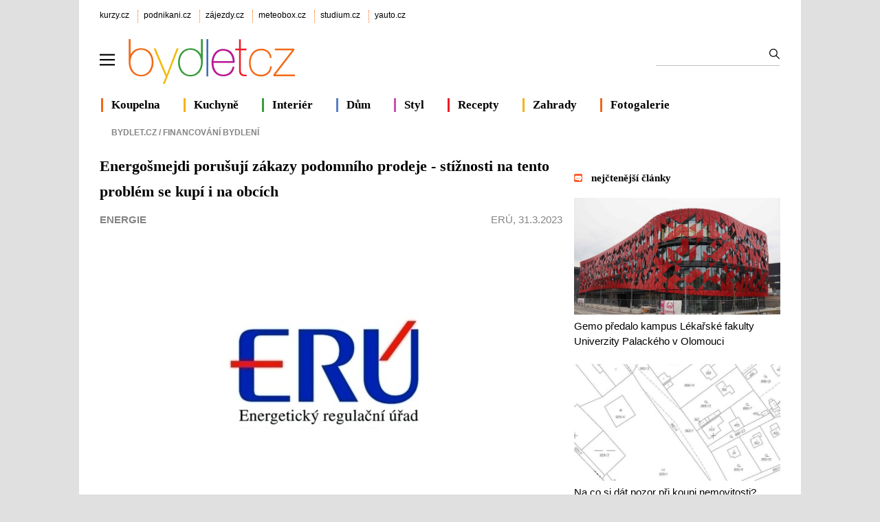

--- FILE ---
content_type: text/html; charset=utf-8
request_url: https://www.bydlet.cz/706002-energosmejdi-porusuji-zakazy-podomniho-prodeje-stiznosti-na-tento-problem-se-kupi-i-na-obcich/
body_size: 13464
content:

<!DOCTYPE html>
<html lang="cs" >
<head>
<meta http-equiv="content-type" content="text/html; charset=utf-8" />
<title>Energošmejdi porušují zákazy podomního prodeje - stížnosti na tento problém se kupí i na obcích</title>
<meta name="description" content="Jedním z nejčastějších podání na energetické zprostředkovatele, se kterými se aktuálně obracejí spotřebitelé na Energetický regulační úřad (ERÚ), je porušování zákazu podomního prodeje. Stížnosti na tento problém se kupí i na obcích. ERÚ proto ve spol..." />
<meta name="author" content="AliaWeb, spol. s r.o." />

<link rel="shortcut icon" type="image/svg" href="https://img.kurzy.cz/bydletcz/favicon.svg">

<meta name="viewport" content="width=1050">
<script>
var pp_gemius_use_cmp=true;
var pp_gemius_cmp_timeout = 10000;
window['gtag_enable_tcf_support']=true
</script>
<script src="//s.kurzy.cz/l/alia_consent_compress.js?lmf=241023" charset="windows-1250"></script>

<script>
var alia_adv = {}; alia_adv.noview = '';
var alia_gAdPosition = 'wzpBydlet';
var alia_gCode = 'wzpbDetail';
</script>



<script src="//s.kurzy.cz/l/adv_add_bydlet_full_consent.js?250429" charset="windows-1250"></script>
<script src="//s.kurzy.cz/l/adv_async_consent.js?241023" async charset="windows-1250"></script>
<script async src="https://securepubads.g.doubleclick.net/tag/js/gpt.js"></script>
<script>
  // Make sure that the properties exist on the window.
  //window.googlefc = window.googlefc || {};
  //window.googlefc.ccpa = window.googlefc.ccpa || {}
  //window.googlefc.callbackQueue = window.googlefc.callbackQueue || [];

  // Queue the callback on the callbackQueue.
  //googlefc.callbackQueue.push({
  //  'CONSENT_DATA_READY':
  //  () => __tcfapi('getTCData', 0, (data, success) => console.log(data))
  //});
</script>


<link type="text/css" href="/static/css/bydlet-v5.min.css?v=2" rel="stylesheet" media="screen">

	

<script src="/static/js/compression/jquery.bydlet.cz.all-2021.js?v=0.1"></script> 
<link rel="alternate" type="application/xml" title="RSS zprávy bydlet.cz" href="https://www.kurzy.cz/zpravy/util/forext.dat?type=rss&amp;col=wzpBydlet" />

<meta property="og:site_name" content="Bydlet.cz" />
<meta property="og:title" content="Energošmejdi porušují zákazy podomního prodeje - stížnosti na tento problém se kupí i na obcích" />
<meta property="og:description" content="Jedním z nejčastějších podání na energetické zprostředkovatele, se kterými se aktuálně obracejí spotřebitelé na Energetický regulační úřad (ERÚ), je porušování zákazu podomního prodeje. Stížnosti na tento problém se kupí i na obcích. ERÚ proto ve spol..." />
<meta property="og:image" content="https://i.fin.cz/news/foto/zpravodajstvi/eru_big.jpg" />


  
  <script>mobile_view=false;</script>
</head>
<body>

  


<div id="ram">
  <div id="adv_ram"></div>
  <div id="ram_inner">
	<script> a_adv.ram('b') </script>

	
	<div id="page_ram">
	  <div id="page">
		

		
		
		<div id="header">
		  <div id="links" class="ecb">
			<div class="corp">
			  <a href="https://www.kurzy.cz" title="Největší finanční portál v ČR">kurzy.cz</a>
			  <a href="https://www.podnikani.cz">podnikani.cz</a>
			  <a href="https://www.zajezdy.cz" title="Prodej zájezdů do celého světa, last moment">zájezdy.cz</a>
			  <a href="https://meteobox.cz" title="Počasí online - aktuální předpověď počasí z yr.no">meteobox.cz</a>
			  <a href="https://studium.cz" title="Kurzy, školení, studium">studium.cz</a>
			  <a href="https://yauto.cz/" title="Auta, prodej aut - AAA , ESA a další autobazary">yauto.cz</a>			  
			</div>
		  </div>

		  <div id="logo" class="ecb">
			<a href="#mmenu" id="mmenubutton">
			  <img id="mmxopen" src="//v.kurzy.cz/svg/ikona-menu.svg" data-lazyload="no" alt="Menu" width="22" height="22" style="padding:34px 18px 14px 0;vertical-align:top;float:left;display:block">
			</a>
			<a href="https://www.bydlet.cz/" style="height:96px;width:360px;float:left;display:block">
				<img src="//img.kurzy.cz/logo/bydlet-cz-206px.svg" width="250" alt="Bydlet.cz - vše o moderním bydlení" style="margin-top:15px">
			</a>

			<form action="/hledani/" id="mains">
			<fieldset>
			  <input type="text" name="ftext" size="50" maxlength="100" required id="id_ftext">
			  <input type="submit" value=""	title="Vyhledat" />
			  </fieldset>
			</form>
		  </div>		  

		  <div id="lista" class="ecb">
			<div style="border-color:#F06718;margin-left:2px"><a href="/koupelna/">Koupelna</a></div>
			<div style="border-color:#F6B30F"><a href="/kuchyne/">Kuchyně</a></div>
			<div style="border-color:#399D3C"><a href="/interiery/">Interiér</a></div>			
			<div style="border-color:#577FC4"><a href="/stavba/">Dům</a></div>
			<div style="border-color:#C951AE"><a href="/zivot-styl/">Styl</a></div>
			<div style="border-color:#ED1B26"><a href="/recept-na-vikend/" title="Recept na víkend – tipy na vaření a pečení, jednoduché recepty">Recepty</a></div>
			<div style="border-color:#F6B30F"><a href="/zahrada/">Zahrady</a></div>
			<div style="border-color:#F06718"><a href="/fotky/">Fotogalerie</a></div>
		  </div>
		</div>
		
		

		
		<div id="adv_content"></div>
		<div id="adv_left"></div>
		<div id="adv_doubleskylevy"></div>
		

		<div id="content">
					  
		  
			<div id="breadcrumb" class="ecb">
  <ol vocab="http://schema.org/" typeof="BreadcrumbList">
	<li style="margin:0" property="itemListElement" typeof="ListItem">
	<a property="item" typeof="WebPage" href="/"><span property="name">Bydlet.cz</span></a>&nbsp;/&nbsp; 
	<meta property="position" content="1">
	</li>  
	
	
	

	
	<li property="itemListElement" typeof="ListItem">
	  
		<a property="item" typeof="WebPage" href="/financovani-bydleni/"><span property="name">Financování bydlení</span></a> 
		<meta property="position" content="2">
	  
	</li>
	

	
  </ol>
</div>


			<div class="pagedetail ecb">
		  		
		
		  

	<h1>Energošmejdi porušují zákazy podomního prodeje - stížnosti na tento problém se kupí i na obcích</h1>

	<div id="zprbodyhead">
	  <div id="zprautor"><a href="/financovani-bydleni/">Energie</a> 		  
	  </div>

	  <div id="zprtime">
	  
	  <a href="https://zpravy.kurzy.cz/?Writer=29">ERÚ</a>, 31.3.2023
	  </div>

	</div>

	<script type="application/ld+json">
	  {
		"@context": "https://schema.org",
		"@type": "Article",
		"mainEntityOfPage": {
		"@type": "WebPage",
		"@id": "https://www.bydlet.cz/706002-energosmejdi-porusuji-zakazy-podomniho-prodeje-stiznosti-na-tento-problem-se-kupi-i-na-obcich/"
		},
		"headline": "Energošmejdi porušují zákazy podomního prodeje - stížnosti na tento problém se kupí i na obcích",
		"description": "Jedním z nejčastějších podání na energetické zprostředkovatele, se kterými se aktuálně obracejí spotřebitelé na Energetický regulační úřad (ERÚ), je porušování zákazu podomního prodeje. Stížnosti na tento problém se kupí i na obcích. ERÚ proto ve spol...",
		"isFamilyFriendly": true,
		"image": [
		"https://i.fin.cz/news/foto/zpravodajstvi/eru_big.jpg"
		],
		"datePublished": "2023-03-31T12:51",
		"dateModified": "2023-03-31T12:51:00+02:00",
		"author":
			{
			"@type": "Person"
			, "name": "ERÚ"
			, "url" : "https://zpravy.kurzy.cz/?Writer=29"
			}, 
		"publisher": {
		"@type": "Organization",
		"name": "Bydlet.cz",
		"logo": {
		"@type": "ImageObject",
		"url": "https://img.kurzy.cz/logo/bydlet-cz-206px.svg"
		}
	  }
	}
	</script>

	
		<div id="adv_rectangle">
		  <script>
			a_adv.im('rectangle', 'zpravy')
		  </script>
		</div>
		<div id="adv_rectangle_n">
		  <script> 
			a_adv.repairIE('rectangle')
		  </script>
		</div>
	
	
	<div class="ecb wwb mtext" style="text-align:justify;width:650px">
	
	
<img loading="lazy" src="https://i.fin.cz/zpravy/obrazky/2/706002/eru_big.jpg" id="wte_preview_image" title="ERÚ" alt="Návrh změn Obchodních podmínek OTE, a.s., pro plynárenství" style="max-width: 670px; width: 670px; height: 420px;"  width="670"  height="420" />
<section>
    <div>
        <div>
            <div>
                <div>
                    <div>
                        <div>
                            <div>
                                <div>
                                    <div>31.03.<a href="https://www.kurzy.cz/finance/2023/" title="Rok 2023" class="dictlnk">2023</a>, aktualizováno <a href="https://www.kurzy.cz/kalendar/2023/03/31" title="Kalendář, 31. 03. 2023" class="dictlnk">31.03.2023</a></div></div></div>
                            <br /></div></div></div></div></div></div>
</section>
<div>
    <div><section><a></a>
            <div><article>
                    <div>
                        <div>
                            <div>
                                <div>
                                    <div>
                                        <div>
                                            <div>
                                                <div>
                                                    <div></div></div></div></div></div>
                                    <div>
                                        <div>
                                            <div>
                                                <div>
                                                    <div>
                                                        <div>
                                                            <div>
                                                                <div>
                                                                    <div>
                                                                        <p><span><span><strong><em><span>Jedním z nejčastějších podání na energetické zprostředkovatele, se kterými se aktuálně obracejí spotřebitelé na Energetický regulační úřad (ERÚ), je porušování zákazu podomního prodeje. Stížnosti na tento problém se kupí i na obcích. ERÚ proto ve spolupráci se Svazem měst a obcí ČR (SMO ČR) připravuje informační kampaň cílenou kromě spotřebitelů také na zastupitele měst a obcí, jak mohou nájezdům tzv. energošmejdů zabránit.</span></em></strong></span></span></p>
                                                                        <p><span><span><em><span>„Na obcích opět řešíme stížnosti na podomní prodej,“</span></em><span> říká <strong>výkonná ředitelka Svazu měst a obcí ČR Radka Vladyková</strong> a pokračuje: <em>„Za mnohými z nich se přitom schovávají tzv. energošmejdi, kteří v posledních měsících znovu obnovili své aktivity. Vydávají se za zaměstnance dodavatelů nebo distributorů energií, schovávají se za nejrůznější úřady, zkrátka z lidí mámí podpisy pod smlouvy pod nejrůznějšími lživými záminkami.“</em></span></span></span></p>
                                                                        <p><span><span><span>Energetičtí zprostředkovatelé se po loňské novelizaci energetického zákona dostali pod dozor ERÚ. Úřad je nejen registruje, dozoruje také jejich činnost a může na ně uvalit sankce. Za případné porušení zákazu podomního prodeje je však přímo ERÚ pokutovat nemůže.</span></span></span></p><!--rectangleclanky--><!--themaclanky1-->
                                                                        <p><span><span><em><span>„ERÚ může postihnout například zprostředkovatele, který by nabízel energie bez potřebné registrace. Jestliže ale poruší zákaz podomního prodeje, který je dán obecním předpisem, je potřeba primárně volat městskou policii. Pokutu na energošmejda totiž v takovém případě může uvalit jen samotná obec. Obrátit se na městskou policii je důležité i kvůli rychlosti, s jakou mohou místní policisté zasáhnout a která je zásadní také kvůli zajištění důkazů,“</span></em><span> vysvětluje <strong>Markéta Zemanová, členka Rady ERÚ</strong>.</span></span></span></p>
                                                                        <p><span><span><span>ERÚ a SMO ČR zároveň připomínají jeden z praktických důsledků novely energetického zákona. Vzhledem k tomu, že zprostředkovatelé energií vykonávají (po novelizaci) svou činnost podle něj, a nikoliv podle živnostenského zákona jako v minulosti, musí si zastupitelé, kteří podomní prodejce energií v ulicích nechtějí, upravit své předpisy. </span></span></span></p>
                                                                        <p><span><span><span><em>„Dnes už obce či města na energošmejdy nedosáhnou zákazem podomního prodeje podle živnostenského zákona. Nicméně mohou použít paragraf 11p energetického zákona. Ten jasně hovoří mj. o možnostech obce stanovit, že je poskytování služeb prováděných mimo obchodní prostory při výkonu zprostředkovatelské činnosti v energetických odvětvích v obci nebo v její části zakázáno,“</em> popisuje možnosti <strong>Radka Vladyková</strong>.</span></span></span></p><!--themaclanky2-->
                                                                        <p><span><span><em><span>„Vzhledem k nedobrým zkušenostem s praktikami podomních prodejců bych zákaz, resp. úpravu tržního řádu, doporučila přinejmenším ke zvážení všem obcím a městům. Spotřebitel tím o nic nepřijde. Pokud chce využít služeb zprostředkovatelů, vždy je může oslovit sám, po řádném uvážení a porovnání nabídek, nikoliv pod nátlakem, kterým jsou podomní prodejci proslulí,“</span></em><span> doporučuje <strong>Markéta Zemanová</strong>.</span></span></span></p>
                                                                        <p><span><span><span>SMO ČR a ERÚ proto společně připravují souhrn informací a metodiku, která pomůže zástupcům samospráv ochránit občany před „nájezdy“ a spekulacemi nepoctivých zprostředkovatelů. Na možná rizika spjatá s energetickými zprostředkovateli obě organizace soustavně upozorňují také samotné spotřebitele.</span></span></span></p></div></div></div></div></div></div></div></div></div></div></div>
                            <div>
                                <div>
                                    <div>
                                        <div>
                                            <div>
                                                <div>
                                                    <div></div></div></div></div></div>
                                    <div>
                                        <h2>Jak mohou obce a města bojovat s energošmejdy u dveří</h2></div>
                                    <div>
                                        <div>
                                            <div>
                                                <div>
                                                    <div>
                                                        <div>
                                                            <div>
                                                                <div>
                                                                    <div>
                                                                        <p><strong>Každá obec může zakázat podomní aktivity energetických zprostředkovatelů</strong><span><span><span><strong><span><span><span></span></span></span></strong><span><span>nebo zástupců dodavatelů energií na celém svém území či v části obce.<strong></strong>Výslovně to umožňuje <strong>§ 11p energetického zákona.</strong></span></span></span></span></span></p><!--themaclanky3-->
                                                                        <p><span><span><span><strong><span><span>Pozor, dřívější zákazy podomního prodeje, vydané na základě zmocnění v živnostenském zákoně (v rámci tržního řádu obce), již pro energetické zprostředkovatele neplatí! </span></span></strong><span><span>Ti nyní nemohou podnikat podle živnostenského zákona, spadají pod energetický zákon. Jejich činnost v obci tedy musí být zakázána zvlášť (odděleně od ostatního podomního prodeje), novým nařízením, s odvoláním na zmiňovaný § 11p energetického zákona. Z hlediska obsahového či právního energetický zákon odlišné či nové požadavky na toto nařízení ve srovnání s předchozími nařízeními neklade. </span></span></span></span></span></p>
                                                                        <p><span><span><span><strong><span><span>Sankcionování porušení zákazu podomního prodeje</span></span></strong><span><span> podle zákona o přestupcích, k němuž je příslušný obecný úřad, je <strong>možné pouze na základě řádného zákazu</strong> podomního prodeje ve výše uvedeném smyslu. </span></span></span></span></span></p>
                                                                        <ul></ul></div></div></div>
                                                            <div>
                                                                <div>
                                                                    <div>
                                                                        <p><span><span><span><strong><span><span><span>Pokud obec využívá služeb obecní (městské) policie, zapojte ji do řešení problému.</span></span></span></strong></span></span></span></p>
                                                                        <p><span><span><span><span><span>Právě obecní police může přijet k nahlášeným případům ihned, a <strong>ochránit </strong>tak <strong>další spotřebitele</strong>.<strong></strong>Zároveň mohou strážníci na místě zajistit důkazy a jednoznačně identifikovat osobu zprostředkovatele. To <strong>usnadní postih</strong> jak ze strany obce (za porušení nařízení obce), tak od ERÚ (za výkon činnosti bez registrace nebo jiné protizákonné praktiky).</span></span></span></span></span></p></div></div></div>
                                                            <div>
                                                                <div>
                                                                    <div>
                                                                        <p><span><span><span><strong><span><span><span>Důležitá je nadále osvěta, nabídka jednoduchých informací pro spotřebitele</span></span></span></strong><span><span>, a to v jakékoliv dostupné formě: na vývěskách, v tiskovinách samospráv, začleněním do případných přednášek aj.</span></span></span></span></span></p>
                                                                        <p><span><span><span><strong><span><span>Cílit informace je potřeba na všechny občany. </span></span></strong><span><span>Ačkoliv se traduje, že energošmejdi útočí převážně na seniory a jiné zranitelné skupiny, není tomu tak vždy. ERÚ eviduje celou řadu případů, kdy jsou jejich oběťmi lidé produktivního věku s vysokoškolským vzděláním. Manipulativní praktiky energošmejdů mohou přesvědčit kohokoliv.</span></span></span></span></span></p></div></div></div>
                                                            <div>
                                                                <div>
                                                                    <div>
                                                                        <p><span><span><span><strong><span><span><span>Nabídněte okamžitou pomoc obětem energošmejdů,</span></span></span></strong><span><span> je-li to ve vašich silách. Zvláště v menších obcích se již mnohokrát osvědčila nabídka pomoci s výpovědí smluv odvysílaná obecním rozhlasem ihned poté, co zástupci samosprávy zjistili, že v ní řádí energošmejdi. Rychlé ukončení smlouvy s energošmejdem je nejsnazším a trvalým řešením.</span></span></span></span></span></p></div></div></div>
                                                            <div>
                                                                <div>
                                                                    <div>
                                                                        <p><span><span><span><strong><span><span><span>Informujte občany o možnostech, které jim dává zákon.</span></span></span></strong></span></span></span></p>
                                                                        <p><span><span><span>Pokud došlo k <strong>uzavření smlouvy o zprostředkování při podomním prodeji</strong>, může spotřebitel od smlouvy odstoupit bez sankce (podle občanského zákoníku):</span></span></span></p>
                                                                        <ul>
                                                                            <li><span><span><span><span><span>do 14 dnů od jejího uzavření,</span></span></span></span></span></li>
                                                                            <li><span><span><span><span><span>do 30 dnů, pokud byla uzavřena na základě nevyžádané návštěvy prodejce,</span></span></span></span></span></li>
                                                                            <li><span><span><span><span><span>do 90 dnů, pokud byla při jejím sjednání použita nekalá obchodní praktika.</span></span></span></span></span></li></ul>
                                                                        <p><span><span><span>Zprostředkovatelskou smlouvu lze pak bez postihu (podle energetického zákona) vypovědět kdykoliv v průběhu jejího trvání – pozor však, že v takovém případě může zprostředkovatel již požadovat smluvní odměnu, pokud ji ve smlouvě jasně a srozumitelně uvedl.</span></span></span></p>
                                                                        <p><span><span><span>Jestliže byla při podomním prodeji uzavřena <strong>smlouva přímo s dodavatelem energií</strong> (nikoliv jen se zprostředkovatelem), lze takovou smlouvu ukončit ve stejných termínech, jako v případě zprostředkování (viz předchozí bod, tedy do 14, 30 a 90 dnů podle konkrétních podmínek). Smlouvu o dodávkách uzavřenou distančním způsobem může navíc spotřebitel vypovědět až do 15. dne po zahájení dodávek. Zde už ale platí výpovědní lhůta 15 dnů, která běží od prvního dne následujícího měsíce po doručení výpovědi. V tomto případě bude nutné uhradit již spotřebované energie, nikoliv však jakoukoli sankci! </span></span></span></p>
                                                                        <p><span><span><span>Pokud by <strong>zprostředkovatel za spotřebitele uzavřel smlouvu s dodavatelem</strong>, může ji spotřebitel vypovědět do 15 dnů po zahájení dodávek (tedy stejně, jako kdyby šlo o smlouvu uzavřenou distančním způsobem, přičemž nezáleží na tom, jestli zprostředkovatel za spotřebitele podepsal smlouvu na pobočce dodavatele či mimo ni).</span></span></span></p>
                                                                        <p><span><span><span><strong><span><span>Jak výpověď, tak odstoupení, je nutné provést písemně!</span></span></strong></span></span></span></p></div></div></div>
                                                            <div>
                                                                <div>
                                                                    <div>
                                                                        <p><span><span><span><strong><span><span><span>ERÚ ve spolupráci se SMO ČR pořádá řadu školení</span></span></span></strong><strong><span><span>, </span></span></strong><span><span>jak ochránit spotřebitele v obcích, ale i k dalším energetickým tématům. Semináře probíhají zejména on-line, během krátké chvíle přitom získáte velké penzum užitečných informací. Sledujete avíza na webových stránkách <strong><a href="http://www.eru.cz" rel="nofollow">www.eru.cz</a></strong> a <strong><a href="http://www.smocr.cz" rel="nofollow">www.smocr.cz</a></strong> a zapojte se!</span></span></span></span></span></p>
<iframe src='https://docs.google.com/gview?url=https://www.eru.cz/sites/default/files/obsah/prilohy/20233103tzpodomniprodejsmocreru.pdf&amp;embedded=true' class='leftcolumnwidth' style='min-height:700px;' frameborder='0'></iframe><p><a href='https://www.eru.cz/sites/default/files/obsah/prilohy/20233103tzpodomniprodejsmocreru.pdf'>Originál dokumentu</a></p>
                                                                        <p><span><span><span><span><span>&nbsp;</span></span></span></span></span></p></div></div></div></div></div></div></div></div></div></div></div>
                            <div>
                                <div>
                                    <div>
                                        <div>
                                            <div>
                                                <div>
                                                    <div></div></div></div></div></div>
                                    <div>
                                        <div>
                                            <div>
                                                <div>
                                                    <div>
                                                        <div>
                                                            <div>
                                                                <div>
                                                                    <div><a href="https://www.kurzy.cz/pdf/www.eru.cz/sites/default/files/obsah/prilohy/20233103tzpodomniprodejsmocreru.pdf" rel="nofollow">Tisková zpráva</a></div></div>
                                                                <div>
                                                                    <div></div></div>
                                                                <div>
                                                                    <div><span>Typ: </span><span>pdf</span></div>
                                                                    <div><span>Velikost: </span><span>315.48 <a href="https://www.kurzy.cz/ekonomika/komercni-banka/" title="Komerční banka" class="dictlnk">KB</a></span></div>
                                                                    <div><span>Aktualizováno: </span><span><time>31.03.<a href="https://www.kurzy.cz/finance/2023/" title="Rok 2023" class="dictlnk">2023</a></time></span></div></div></div>
                                                            <div>
                                                                <div>
                                                                    <div><a href="https://www.kurzy.cz/pdf/www.eru.cz/sites/default/files/obsah/prilohy/20233103tzpodomniprodejsmocreru.pdf" rel="nofollow">Stáhnout</a></div></div></div></div></div></div>
                                                <div></div></div></div></div></div></div></div></div></article></div></section></div>
</div>
		
	</div>

	
		<div id="adv_rectanglespodni">
		  <script> a_adv.im('rectanglespodni') </script>
		</div>
		<!-- 8192 -->
	

	<br>
	<br>

	
  
  <h3 class="norm">Sdílejte článek na sociálních sítích nebo emailem</h3>
  <div class="ecb" style="max-width:654px">
  <div style="margin:20px 0;width:450px;float:left">
<div style="margin:0;">
  <img usemap="#socmap" alt="Social icons" src="[data-uri]" style="border:0px solid red;max-width:320px;width:100%;height:50px;background-image:url(https://v.kurzy.cz/l/main3.svg);background-position-y:0px">
  <map name="socmap">
	<area shape="rect" coords="0,0,50,50" href="https://www.facebook.com/sharer.php?u=https://www.bydlet.cz/706002-energosmejdi-porusuji-zakazy-podomniho-prodeje-stiznosti-na-tento-problem-se-kupi-i-na-obcich/" title="Sdílet na Facebooku">
	<area shape="rect" coords="50,0,100,50" href="https://twitter.com/share?url=https://www.bydlet.cz/706002-energosmejdi-porusuji-zakazy-podomniho-prodeje-stiznosti-na-tento-problem-se-kupi-i-na-obcich/" title="Sdílet na Twitter">
	<area shape="rect" coords="100,0,150,50" href="https://www.linkedin.com/shareArticle?mini=true&amp;url=https://www.bydlet.cz/706002-energosmejdi-porusuji-zakazy-podomniho-prodeje-stiznosti-na-tento-problem-se-kupi-i-na-obcich/" title="Sdílet na LinkedIn">
	<area shape="rect" coords="200,0,250,50" href="mailto:?subject=Sd%C3%ADlen%C3%AD%20%C4%8Dl%C3%A1nku%20emailem&amp;body=https%3A//www.bydlet.cz/706002-energosmejdi-porusuji-zakazy-podomniho-prodeje-stiznosti-na-tento-problem-se-kupi-i-na-obcich/" title="Poslat emailem">
	<area shape="rect" coords="265,0,310,50" href="#" onclick="return soccopy()" title="Zkopírovat">
  </map>
</div>
</div>


	  <div id="zprtools">	  
		<div id="hodnoceni">
		  <div style="margin:0 0 4px 4px "><b>Hodnocení článku</b></div>
		  <form action="https://zpravy.kurzy.cz/cb.asp" target="result" style="text-align: center">
			<input type="hidden" name="messageid" value="706002" />
			<input type="submit" name="mark" value="10" class="znamka" />
			<input type="submit" name="mark" value="8" class="znamka" />
			<input type="submit" name="mark" value="6" class="znamka" />
			<input type="submit" name="mark" value="4" class="znamka" />
			<input type="submit" name="mark" value="2" class="znamka" />
			<input type="submit" name="mark" value="0" class="znamka" />
		  </form>
		  <iframe id="result" name="result" border="0" width="173" height="24" marginwidth="0" marginheight="0" frameborder="0" scrolling="0" src="https://zpravy.kurzy.cz/cb.asp?messageid=706002&C=FFFFFF"></iframe>
		</div>		
	  </div>
  </div>


  
  <h3 class="norm">Fotogalerie na bydlet.cz, nejlépe hodnocené fotografie</h3>
    
  <div class="box-gray" style="width:654px;padding:10px 0 6px 0;">
  <div class="imgrotate" >
	<ul>
	
	<li >		  
	  <a href="/fotky/zenove-zahrady/model-hory-fuji/" title="1. nejlepší fotografie - Model hory Fuji">
		<img src="https://www.bydlet.cz/static/fotka/03/mt-fuji-model.jpg" alt="Model hory Fuji" 
		width="270" height="220" style="margin-left:20px" loading="lazy">
	  </a>  
	  </li>
	
	<li >		  
	  <a href="/fotky/design-bydleni/kvetinovy-motiv-na-stene/" title="2. nejlepší fotografie - Květinový motiv na stěně">
		<img src="https://www.bydlet.cz/static/fotka/60/kvetiny_na_stene.jpg" alt="Květinový motiv na stěně" 
		width="270" height="220" style="margin-left:35px" loading="lazy">
	  </a>  
	  </li>
	
	<li >		  
	  <a href="/fotky/design-bydleni/zatisi-s-rybkou/" title="3. nejlepší fotografie - Zátiší s rybkou">
		<img src="https://www.bydlet.cz/static/fotka/60/zatisi_rybka.jpg" alt="Zátiší s rybkou" 
		width="270" height="220" style="margin-left:35px" loading="lazy">
	  </a>  
	  </li>
	
	<li >		  
	  <a href="/fotky/design-bydleni/kvetiny-v-obyvaku/" title="4. nejlepší fotografie - Květiny v obýváku">
		<img src="https://www.bydlet.cz/static/fotka/93/kvetiny_obyvak.jpg" alt="Květiny v obýváku" 
		width="270" height="220" style="margin-left:35px" loading="lazy">
	  </a>  
	  </li>
	
	<li >		  
	  <a href="/fotky/design-bydleni/kvetiny-v-byte/" title="5. nejlepší fotografie - Květiny v bytě">
		<img src="https://www.bydlet.cz/static/fotka/94/kvetiny_v_byte.JPG" alt="Květiny v bytě" 
		width="270" height="220" style="margin-left:35px" loading="lazy">
	  </a>  
	  </li>
	
	<li >		  
	  <a href="/fotky/zenove-zahrady/meditacni-japonske-zahrady/" title="6. nejlepší fotografie - Meditační japonské zahrady">
		<img src="https://www.bydlet.cz/static/fotka/60/meditacni_japonske_zahrady.jpg" alt="Meditační japonské zahrady" 
		width="270" height="220" style="margin-left:35px" loading="lazy">
	  </a>  
	  </li>
	
	<li >		  
	  <a href="/fotky/detsky-nabytek/detsky-pokoj-barevny/" title="7. nejlepší fotografie - Dětský pokoj barevný">
		<img src="https://www.bydlet.cz/static/fotka/35/detsky_pokoj_barevny.jpg" alt="Dětský pokoj barevný" 
		width="270" height="220" style="margin-left:35px" loading="lazy">
	  </a>  
	  </li>
	
	<li >		  
	  <a href="/fotky/aranzovani-kvetin-dekoraci/ziva-dekorace/" title="8. nejlepší fotografie - Živá dekorace">
		<img src="https://www.bydlet.cz/static/fotka/86/ziva_dekorace.jpg" alt="Živá dekorace" 
		width="270" height="220" style="margin-left:35px" loading="lazy">
	  </a>  
	  </li>
	
	<li >		  
	  <a href="/fotky/zahrada-zive-stavby/ziva-stavba-vrbove-oblouky/" title="9. nejlepší fotografie - Živá stavba - vrbové oblouky">
		<img src="https://www.bydlet.cz/static/fotka/77/ziva_stavba_vrbove_oblouky.jpg" alt="Živá stavba - vrbové oblouky" 
		width="270" height="220" style="margin-left:35px" loading="lazy">
	  </a>  
	  </li>
	
	</ul>		  
  </div>
</div>
<br>
<br>
<script>
  $(function() {
	$(".imgrotate").jCarouselLite({
	auto: 5000,
	speed: 1000,
	hoverPause:true,	
	scroll: 2,
	visible: 2 
	});
  });	
</script> 


  
  <h3 class="norm" style="margin-top:2em">Články Energie</h3>
  <ul style="margin-top:.9em">
	
	
	<li><a href="/846479-dvacet-minut-radiozurnalu-bez-pocerad-a-s-pulkou-chvaletic-nedodavky-se-soucasnymi-zdroji/">Dvacet minut Radiožurnálu: Bez Počerad a s půlkou Chvaletic? Nedodávky se současnými zdroji nehrozí, tvrdí Vnouček za ČEPS (audio)</a></li>
	
	
	
	<li><a href="/846420-o-dalsim-provozu-uhelne-elektrarny-chvaletice-na-zaklade-doporuceni-ceps-rozhodne-eru/">O dalším provozu uhelné elektrárny Chvaletice na základě doporučení ČEPS rozhodne ERÚ</a></li>
	
	
	
	<li><a href="/846412-rok-2026-prinese-rodinam-ulevu-levnejsi-energie-vyssi-realne-mzdy-ale-drazsi-refinancovani/">Rok 2026 přinese rodinám úlevu: levnější energie, vyšší reálné mzdy, ale dražší refinancování hypoték</a></li>
	
	
	
	<li><a href="/846410-komorni-rezidencni-projekt-viladomy-voborskeho-v-prazskych-modranech-ma-glajchu/">Komorní rezidenční projekt Viladomy Voborského v pražských Modřanech má glajchu</a></li>
	
	
	
	<li><a href="/846428-eru-obdrzel-analyzu-ceps-k-potrebnosti-zdroju-spolecnosti-sev-en-a-zahajuje-navazujici-kroky/">ERÚ obdržel analýzu ČEPS k potřebnosti zdrojů společnosti Sev.en a zahajuje navazující kroky</a></li>
	
	
	
	<li><a href="/846375-chladiva-se-meni-tepelna-cerpadla-nekonci-co-znamenaji-nova-omezeni-v-praxi/">Chladiva se mění, tepelná čerpadla nekončí. Co znamenají nová omezení v praxi</a></li>
	
	
  </ul>
  

<!-- #ctenost -->
<img src="https://www.kurzy.cz/pre_bydlet_django.asp?id=706002" width="1" height="1" alt="">


		  

		  	
			</div>			
		  

		  
		  
		  <div id="menu2" style="margin-top:2em">
			<ul>
			  <li ><b>Financování bydlení</b></li>
			  
			  <li><a href="/ceny-nemovitosti/">Ceny nemovitostí </a></li>
			  
			  <li><a href="/deregulace-najmu/">Deregulace nájmů</a></li>
			  
			  <li><a href="/okenko-developera/">Okénko developera</a></li>
			  
			  <li><a href="/realitni-okenko/">Realitní okénko</a></li>
			  			  			  
			</ul>
		  </div>
		  
		  		  
		</div>
		
		  
<div id="sidebar" class="ecb">
  <div id="adv_doublesky" class="ecb"></div>

  <div id="adv_250stranka"></div>
  <div id="adv_300adsense"></div>
  <div id="adv_placenyzaznamall"></div>
  <div id="adv_partner300"></div>
  <div id="adv_hypertext"></div>
  <div id="adv_hypertext2"></div>
  <div id="adv_sky"></div>
  <div id="adv_stickyright"></div>

  

  

  











<div id="anketybydlet" style="max-width:290px"></div>
<script async src="https://img.kurzy.cz/anketa/t6-anketybydlet.js?v=280120260427" charset="windows-1250"></script>
<br>


<div class="tiskove-zpravy">
  <h3 style="margin-bottom:1.2em"><a href="/nejctenejsi-zpravy/dnes">nejčtenější články</a></h3>
	
	  <a href="https://www.bydlet.cz/845747-gemo-predalo-kampus-lekarske-fakulty-univerzity-palackeho-v-olomouci/">
		<img src="https://i.fin.cz/zpravy/obrazky/47/845747/Lekarska_fakulta_UP-v-Olomouci.JPG_w654h370.jpg" alt="" width="300" height="170" loading="lazy">
		<br>
		Gemo předalo kampus Lékařské fakulty Univerzity Palackého v Olomouci
	  </a>
	  <br>
	  <br>
	  
      <div id="adv_nativnipravy"><script> a_adv.im('nativnipravy') </script></div>
	  
	
	  <a href="https://www.bydlet.cz/845551-na-co-si-dat-pozor-pri-koupi-nemovitosti/">
		<img src="https://i.fin.cz/zpravy/obrazky/51/845551/katastralnimapa_big_w654h370.jpg" alt="" width="300" height="170" loading="lazy">
		<br>
		Na co si dát pozor při koupi nemovitosti?
	  </a>
	  <br>
	  <br>
	  
	
</div>

<div class="tiskove-zpravy">
  <h3 style="margin-bottom:1.2em"><a href="https://www.bydlet.cz/tiskove-zpravy/">tiskové zprávy</a></h3>
	
	  <a href="https://www.bydlet.cz/846429-connect-vrsovice-tretina-bytu-prodana-projekt-vstupuje-do-prvni-faze-vystavby/">
		<img src="https://i.fin.cz/zpravy/obrazky/29/846429/Neocity_Connect-Vrs-ovice-16_w654h370.jpg" alt="" width="300" height="170" loading="lazy">
		<br>
		Connect Vršovice: Třetina bytů prodaná, projekt vstupuje do první fáze výstavby
	  </a>
	  <br>
	  <br>
	
	  <a href="https://www.bydlet.cz/846410-komorni-rezidencni-projekt-viladomy-voborskeho-v-prazskych-modranech-ma-glajchu/">
		<img src="https://i.fin.cz/zpravy/obrazky/10/846410/Viladomy-Voborskeho_vizu_w654h370.jpg" alt="" width="300" height="170" loading="lazy">
		<br>
		Komorní rezidenční projekt Viladomy Voborského v pražských Modřanech má glajchu
	  </a>
	  <br>
	  <br>
	
</div>



<h3 class="veletrh-vystavy nounder" style="margin:3em 0 1.2em 0"><a href="https://www.bydlet.cz/vystavy-a-veletrhy/" style="color:black">veletrhy a výstavy</a></h3>
<div class="box-gray">
  
  <div>
	<h4 class="nowrap"><a href="https://www.bydlet.cz/vystavy-a-veletrhy/akce/2012/">Invent Arena 2026</a></h4>
	<p class="nowrap">datum: 17.06.2026 -  18.06.2026
	
		
	<div class="clear"></div>
  </div>
  
</div>



  <br />

  <div class="doporucujeme">

	<div class="ecb">
	  <a href="/tipy-a-triky/" title="Tipy a triky, jak bydlet lépe">
		<img alt="Tipy a triky" src="//img.kurzy.cz/bydlet/img/bydlet_tipy_triky.jpg" width="116" height="80" />
		<br />		
		<b>Tipy a triky</b> <br /> 
		Rady jak lépe a levněji bydlet od podlahy po střechu
	  </a>
	</div>
	<div class="ecb">
	  <a href="/fotky/" title="Fotogalerie o bydlení a zahradě">
		<img alt="Fotogalerie" src="//img.kurzy.cz/bydlet/img/bydlet_zahrada.jpg" width="116" height="80" />
		<br />
		<b>Fotogalerie</b> <br /> 
		Inspirace domy, byty, zahrady, nábytek, design
	  </a>
	</div>
  </div>
  <div class="clear"></div>

  <br>
  <a href="/zajimavosti/">Zajímavosti</a>
  <br>
  <div id="adv_squaredole" style="margin-top:1.5em"></div>

  <h3 style="border:0;text-indent:0;">&nbsp;<a href="https://meteobox.cz/praha/" title="Podrobná předpověď počasí Praha" style="color:black;">Počasí Praha</a></h3>
  <embed itemprop="image" src="https://www.meteobox.cz/api-svg/ceska-republika/p/praha-cz.svg?refresh=1h" type="image/svg+xml" width="100%" alt="Počasí Praha">	
</div>

		


	
	  	
	  </div>
	</div>
	

	
		  <div id="adv_bottom"></div>
	
	</div>
    
	
	  <br />

  </div>
</div> 



<div id="footer"> 	
  <img src="//img.kurzy.cz/logo/bydlet-cz-206px.svg" alt="Bydlet.cz - vše o moderním bydlení" style="margin:0 134px 0 30px;float:left;width:200px" loading="lazy">
  <table style="line-height:2;margin:3px 10% 0 10%;width:500px">
	<tr>
	  <td><a href="https://www.kurzy.cz/kontakty/" title="Kontakty na pracovníky firmy AliaWeb." rel="nofollow">KONTAKTY</a></td>
	  <td><a href="https://www.kurzy.cz/sluzby/" title="Služby portálu AliaWeb" rel="nofollow">SLUŽBY PORTÁLU</a></td>
	</tr>
	<tr>
	  <td><a href="https://www.kurzy.cz/reklama/cenik-bydlet/" title="Informace o reklamě na internetových stránkách serverů AliaWeb, ceník, kontakty." rel="nofollow">REKLAMA</a></td>
	  <td><a href="https://www.kurzy.cz/util/lamp/lamparna.asp" title="Napište nám svoje připomínky a dotazy přes jednoduchý formulář." rel="nofollow">PŘIPOMÍNKY</a></td>
	</tr>
	<tr>
	  <td><a href="https://www.kurzy.cz/zpravy/util/forext.dat?type=rss&amp;col=wzpBydlet" title="Přebírání zpravodajství ve formátu RSS (xml)">RSS </a>
	  <td><a href="https://zpravy.kurzy.cz/7560-prebirani-zprav-ze-zpravodaje/" title="Zařaďte si zpravodajství z ekonomiky a politiky přímo na vaše stránky zdarma">PŘEBÍRÁNÍ ZPRÁV</a>
	</tr>
	<tr>	
	  <td><a href="https://www.kurzy.cz/html-kody/" title="HTML kódy, informace z Bydlet.cz a Kurzy.cz přímo na vašich stránkách">HTML KÓDY</a>
	  <td><a href="https://www.bydlet.cz/static/cookies.html" title="Cookies a ochrana osobních údajů">COOKIES</a></td>
	</tr>  
  </table>
  <div id="copyright">
	© 2026 <a href="https://www.kurzy.cz/kontakty/">AliaWeb, spol. s r.o.</a>,  &nbsp; <a href="mailto:redakce@bydlet.cz">redakce@bydlet.cz</a>
  </div>
</div>




<nav id="mmenu">
  <ul id="mainmmmenu">

  
  

  <li>
  <a href="/interiery/">Interiér a design</a>
  
  <ul>
  
  

  <li>
  <a href="/kuchyne/">Kuchyně</a>
  </li>
  
  
  

  <li>
  <a href="/koupelna/">Koupelny</a>
  </li>
  
  
  

  <li>
  <a href="/interiery/loznice-pokoje/">Ložnice</a>
  </li>
  
  
  

  <li>
  <a href="/interiery/detsky-svet/">Dětský svět</a>
  </li>
  
  
  

  <li>
  <a href="/interiery/podlahy/">Podlahy</a>
  </li>
  
  
  

  <li>
  <a href="/interiery/svetla-osvetleni/">Světla</a>
  </li>
  
  
  

  <li>
  <a href="/interiery/skrine/">Skříně</a>
  </li>
  
  
  

  <li>
  <a href="/interiery/zidle-stul/">Židle</a>
  </li>
  
  
  

  <li>
  <a href="/interiery/pokojove-rostliny/">Rostliny</a>
  </li>
  
  
  

  <li>
  <a href="/design/">Design</a>
  </li>
  
  
  

  <li>
  <a href="/okenko-bb/">Okénko BB</a>
  </li>
  
  
  </ul></li>

  <li>
  <a href="/stavba/">Dům a stavba</a>
  
  <ul>
  
  

  <li>
  <a href="/stavba/stavebniny/">Stavebniny</a>
  </li>
  
  
  

  <li>
  <a href="/stavba/voda-topeni/">Voda a topení</a>
  </li>
  
  
  

  <li>
  <a href="/stavba/ploty-a-garaze/">Ploty a garáže</a>
  </li>
  
  
  

  <li>
  <a href="/stavba/stavba-svepomoci/">Stavba svépomocí</a>
  </li>
  
  
  

  <li>
  <a href="/stavba/dvere-okna/">Dveře a okna</a>
  </li>
  
  
  

  <li>
  <a href="/technika/">Technika</a>
  </li>
  
  
  

  <li>
  <a href="/energeticke-okenko/">Energ. okénko</a>
  </li>
  
  
  

  <li>
  <a href="/chytra-okna/">Chytrá okna</a>
  </li>
  
  
  </ul></li>

  <li>
  <a href="/nemovitosti/">Reality</a>
  
  <ul>
  
  

  <li>
  <a href="/nemovitosti/osobni-seznam/">Moje nemovitosti</a>
  </li>
  
  
  

  <li>
  <a href="/nemovitosti/seznam/">Nejnovější nabídky českých realit</a>
  </li>
  
  
  </ul></li>

  <li>
  <a href="/recept-na-vikend/">Recepty</a>
  
  <ul>
  
  

  <li>
  <a href="/recept-na-vikend/kava/">Káva</a>
  </li>
  
  
  

  <li>
  <a href="/recept-na-vikend/bezmase/">Bezmasé</a>
  </li>
  
  
  

  <li>
  <a href="/recept-na-vikend/priloha/">Příloha</a>
  </li>
  
  
  

  <li>
  <a href="/recept-na-vikend/salat/">Salát</a>
  </li>
  
  
  

  <li>
  <a href="/recept-na-vikend/sladke/">Sladké</a>
  </li>
  
  
  

  <li>
  <a href="/recept-na-vikend/ovoce-zelenina/">Ovoce a zelenina</a>
  </li>
  
  
  

  <li>
  <a href="/recept-na-vikend/polevka/">Polévka</a>
  </li>
  
  
  </ul></li>

  <li>
  <a href="/financovani-bydleni/">Financování bydlení</a>
  
  <ul>
  
  

  <li>
  <a href="/ceny-nemovitosti/">Ceny nemovitostí </a>
  </li>
  
  
  

  <li>
  <a href="/deregulace-najmu/">Deregulace nájmů</a>
  </li>
  
  
  

  <li>
  <a href="/realitni-okenko/">Realitní okénko</a>
  </li>
  
  
  </ul></li>

  <li>
  <a href="/fotky/">Fotogalerie</a>
  
  <ul>
  
  

  <li>
  <a href="/fotky/design-bydleni/">Design</a>
  </li>
  
  
  

  <li>
  <a href="/fotky/interiery/">Interiéry</a>
  </li>
  
  
  

  <li>
  <a href="/fotky/terasy/">Terasy</a>
  </li>
  
  
  

  <li>
  <a href="/fotky/zahrada/">Zahrada</a>
  </li>
  
  
  

  <li>
  <a href="/fotky/bazeny/">Bazény</a>
  </li>
  
  
  

  <li>
  <a href="/fotky/svetla-osvetleni/">Osvětlení</a>
  </li>
  
  
  </ul></li>

  <li>
  <a href="/zahrada/">Zahrady</a>
  
  <ul>
  
  

  <li>
  <a href="/bazeny/">Bazény</a>
  </li>
  
  
  

  <li>
  <a href="/zahrada/nabytek/">Nábytek</a>
  </li>
  
  
  

  <li>
  <a href="/zahrada/technika/">Technika</a>
  </li>
  
  
  

  <li>
  <a href="/zahrada/jezirka/">Jezírka</a>
  </li>
  
  
  

  <li>
  <a href="/zahrada/skalky/">Skalky</a>
  </li>
  
  
  

  <li>
  <a href="/zahrada/terasy/">Terasy</a>
  </li>
  
  
  

  <li>
  <a href="/zahrada/travnik/">Trávník</a>
  </li>
  
  
  

  <li>
  <a href="/zahrada/zenove-zahrady/">Zenové zahrady</a>
  </li>
  
  
  

  <li>
  <a href="/zahrada/zahrada-na-balkone/">Zahrada na balkoně</a>
  </li>
  
  
  

  <li>
  <a href="/zahrada/zive-stavby/">Živé stavby</a>
  </li>
  
  
  </ul></li>

  <li>
  <a href="/zivot-styl/">Život a styl</a>
  
  <ul>
  
  

  <li>
  <a href="/tipy-a-triky/">Tipy a triky</a>
  </li>
  
  
  

  <li>
  <a href="/poradny/">Poradny</a>
  </li>
  
  
  

  <li>
  <a href="/zivot-styl/dekorace/">Dekorace</a>
  </li>
  
  
  

  <li>
  <a href="/zivot-styl/soutez/">Soutěž</a>
  </li>
  
  
  

  <li>
  <a href="/zivot-styl/historie-bydleni/">Historie bydlení</a>
  </li>
  
  
  

  <li>
  <a href="/zivot-styl/zdravi/">Zdraví</a>
  </li>
  
  
  

  <li>
  <a href="/okenko-bydleni/">Okénko Bydlet.cz</a>
  </li>
  
  
  </ul>
  </li>
  <li><a href="/zajimavosti/">Zajímavosti</a></li>
  </ul>
</nav>




<script>
$(function() {
  var menuopen=0;
  var menu = new MmenuLight( document.querySelector( '#mmenu' ));
  var navigator = menu.navigation({ slidingSubmenus: false });
  var drawer = menu.offcanvas();

  function hideshowb(x, d) {
	if (d){
	  $('#'+x+'mxclose').hide();
	  $('#'+x+'mxopen').show();	
	} else {
	  $('#'+x+'mxopen').hide();
	  $('#'+x+'mxclose').show();	
	}
  }


   

  //var aplpartloaded=0;
  $('a[href="#mmenu"]').click(function() {
	//if(!aplpartloaded){ do_sh('https://s.kurzy.cz/l/hammenuaplpart.js?v=2'); aplpartloaded=1;}

	
	if (menuopen == 0) {
	  event.preventDefault();
	  drawer.open();
	  if( $('#mmxclose').length ) {
		menuopen=1;
		hideshowb('m', 0);
	  }
	} else {
	  drawer.close();
	  menuopen=0;
	  hideshowb('m', 1);
	}
  });

    

});
</script>



<!-- meracie kody gemius alia google -->

 <!-- (C)2000-2013 Gemius SA - gemiusAudience / Bydlet - ostatni stranky -->
		<script type="text/javascript">
		<!--//--><![CDATA[//><!--
		var pp_gemius_identifier = 'cis638cppzianJI9ifJzt5ewrhbIbJr8ZJlhsSX6Tyr.v7';
		
		function gemius_pending(i) { window[i] = window[i] || function() {var x = window[i+'_pdata'] = window[i+'_pdata'] || []; x[x.length]=arguments;};};
		gemius_pending('gemius_hit'); gemius_pending('gemius_event'); gemius_pending('pp_gemius_hit'); gemius_pending('pp_gemius_event');
		(function(d,t) {try {var gt=d.createElement(t),s=d.getElementsByTagName(t)[0]; gt.setAttribute('async','async'); gt.setAttribute('defer','defer');
		 gt.src='https://gacz.hit.gemius.pl/xgemius.js'; s.parentNode.insertBefore(gt,s);} catch (e) {}})(document,'script');
		//--><!]]>
		</script>

		
		


<script> a_adv.ram('b') </script>
<script> window.google_custom_params={section:'financovani-bydleni',subsection:'',tree_code:'wzpbDetail'}; </script>
<script src="/static/js/foot.js?v=0.7"></script>


</body>
</html>


--- FILE ---
content_type: text/html; charset=utf-8
request_url: https://www.google.com/recaptcha/api2/aframe
body_size: 265
content:
<!DOCTYPE HTML><html><head><meta http-equiv="content-type" content="text/html; charset=UTF-8"></head><body><script nonce="pbwSt-6Bg-_8Ry-569I29Q">/** Anti-fraud and anti-abuse applications only. See google.com/recaptcha */ try{var clients={'sodar':'https://pagead2.googlesyndication.com/pagead/sodar?'};window.addEventListener("message",function(a){try{if(a.source===window.parent){var b=JSON.parse(a.data);var c=clients[b['id']];if(c){var d=document.createElement('img');d.src=c+b['params']+'&rc='+(localStorage.getItem("rc::a")?sessionStorage.getItem("rc::b"):"");window.document.body.appendChild(d);sessionStorage.setItem("rc::e",parseInt(sessionStorage.getItem("rc::e")||0)+1);localStorage.setItem("rc::h",'1769570875849');}}}catch(b){}});window.parent.postMessage("_grecaptcha_ready", "*");}catch(b){}</script></body></html>

--- FILE ---
content_type: application/javascript; charset=utf-8
request_url: https://fundingchoicesmessages.google.com/f/AGSKWxVTEcDQqQKqaygemAC2JYqf2dQl5-u1nKuocsOa5OQltwa-gFc5d57Ippgw3yO0yxHrOmvLTKOaDeAdiB8KVp1udTLFgdxKkXSETC4zCl9-acylESUrMrUm1Z_6X7CuckefavPtusUH0MQCZiTMpOoAEo7qbTXhVc_4gaH5yAXUsB93UYZbuCXGyqPs/_/vnads.-160x600b..org/ad./ads/house_/adv-bannerize-
body_size: -1285
content:
window['135c3925-fdad-43ef-8406-3c2a0831a686'] = true;